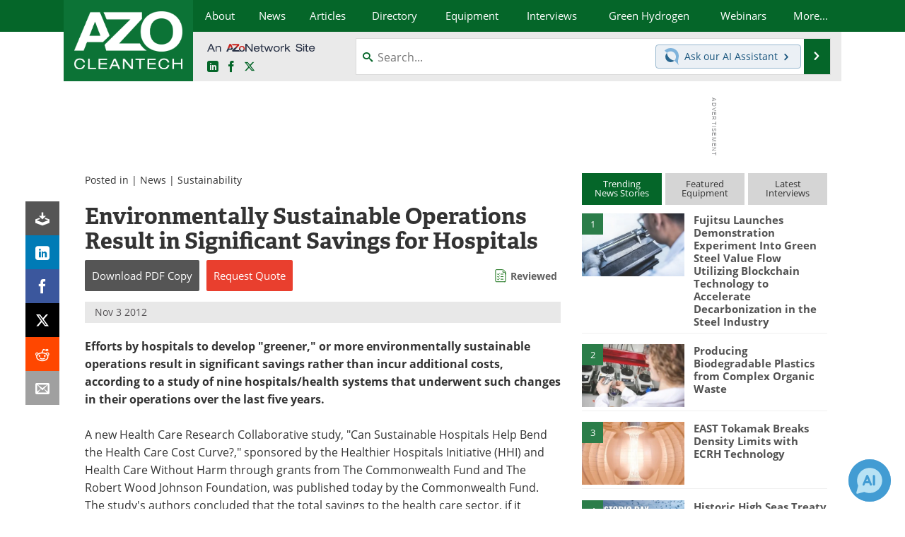

--- FILE ---
content_type: text/html; charset=utf-8
request_url: https://www.google.com/recaptcha/api2/aframe
body_size: 267
content:
<!DOCTYPE HTML><html><head><meta http-equiv="content-type" content="text/html; charset=UTF-8"></head><body><script nonce="7EFoXG3KavdU6dNp3gO65Q">/** Anti-fraud and anti-abuse applications only. See google.com/recaptcha */ try{var clients={'sodar':'https://pagead2.googlesyndication.com/pagead/sodar?'};window.addEventListener("message",function(a){try{if(a.source===window.parent){var b=JSON.parse(a.data);var c=clients[b['id']];if(c){var d=document.createElement('img');d.src=c+b['params']+'&rc='+(localStorage.getItem("rc::a")?sessionStorage.getItem("rc::b"):"");window.document.body.appendChild(d);sessionStorage.setItem("rc::e",parseInt(sessionStorage.getItem("rc::e")||0)+1);localStorage.setItem("rc::h",'1768895759754');}}}catch(b){}});window.parent.postMessage("_grecaptcha_ready", "*");}catch(b){}</script></body></html>